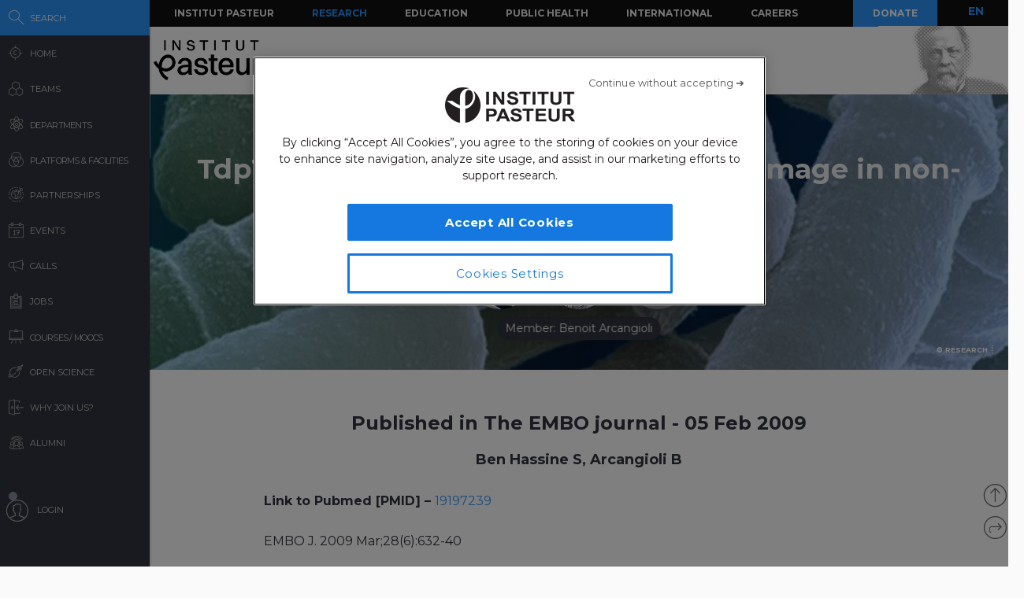

--- FILE ---
content_type: text/html; charset=UTF-8
request_url: https://research.pasteur.fr/en/publication/tdp1-protects-against-oxidative-dna-damage-in-non-dividing-fission-yeast/
body_size: 15605
content:
<!DOCTYPE html>
<!--[if IE 7]>
<html class="ie ie7" lang="en-US">
<![endif]-->
<!--[if IE 8]>
<html class="ie ie8" lang="en-US">
<![endif]-->
<!--[if !(IE 7) | !(IE 8)  ]><!-->
<html lang="en-US">
<!--<![endif]-->
<head>
	<meta charset="UTF-8">
	<meta name="author" content="research.pasteur.fr – Institut Pasteur">
	<meta name="viewport" content="initial-scale=1.0, user-scalable=no, width=device-width">
	<!-- Google Tag Manager -->
	<script>(function(w,d,s,l,i){w[l]=w[l]||[];w[l].push({'gtm.start':
	new Date().getTime(),event:'gtm.js'});var f=d.getElementsByTagName(s)[0],
	j=d.createElement(s),dl=l!='dataLayer'?'&l='+l:'';j.async=true;j.src=
	'https://www.googletagmanager.com/gtm.js?id='+i+dl;f.parentNode.insertBefore(j,f);
	})(window,document,'script','dataLayer','GTM-PTKV7MC');</script>
	<!-- End Google Tag Manager -->
	<script>
	  (function(i,s,o,g,r,a,m){i['GoogleAnalyticsObject']=r;i[r]=i[r]||function(){
	  (i[r].q=i[r].q||[]).push(arguments)},i[r].l=1*new Date();a=s.createElement(o),
	  m=s.getElementsByTagName(o)[0];a.async=1;a.src=g;m.parentNode.insertBefore(a,m)
	  })(window,document,'script','//www.google-analytics.com/analytics.js','ga');
	  ga('create', 'UA-62613008-1', 'auto');
	  ga('send', 'pageview');
	</script>
	<!-- Google tag (gtag.js) -->
	<script async src="https://www.googletagmanager.com/gtag/js?id=G-0KT3NN42GC"></script>
	<script>
  		window.dataLayer = window.dataLayer || [];
  		function gtag(){dataLayer.push(arguments);}
  		gtag('js', new Date());	
  		gtag('config', 'G-0KT3NN42GC');
	</script>
			<title>Tdp1 protects against oxidative DNA damage in non-dividing fission yeast - Research - Institut Pasteur</title>
	<link rel="icon" type="image/png" href="https://research.pasteur.fr/wp-content/themes/biologyx2/images/favicon/favicon-96x96.png" sizes="96x96" />
	<link rel="icon" type="image/svg+xml" href="https://research.pasteur.fr/wp-content/themes/biologyx2/images/favicon/favicon.svg" />
	<link rel="shortcut icon" href="https://research.pasteur.fr/wp-content/themes/biologyx2/images/favicon/favicon.ico" />
	<link rel="apple-touch-icon" sizes="180x180" href="https://research.pasteur.fr/wp-content/themes/biologyx2/images/favicon/apple-touch-icon.png" />
	<meta name="apple-mobile-web-app-title" content="Research" />
	<link rel="manifest" href="https://research.pasteur.fr/wp-content/themes/biologyx2/images/favicon/site.webmanifest" />
		<!--[if lt IE 9]>
	<script src="https://research.pasteur.fr/wp-content/themes/biologyx2/js/html5.js"></script>
	<![endif]-->
	<meta name='robots' content='index, follow, max-image-preview:large, max-snippet:-1, max-video-preview:-1' />

	<!-- This site is optimized with the Yoast SEO plugin v26.7 - https://yoast.com/wordpress/plugins/seo/ -->
	<link rel="canonical" href="https://research.pasteur.fr/en/publication/tdp1-protects-against-oxidative-dna-damage-in-non-dividing-fission-yeast/" />
	<meta property="og:locale" content="en_US" />
	<meta property="og:type" content="article" />
	<meta property="og:title" content="Tdp1 protects against oxidative DNA damage in non-dividing fission yeast - Research" />
	<meta property="og:description" content="In humans, a mutation in the tyrosyl-DNA phosphodiesterase (Tdp1) is responsible for the recessively inherited syndrome spinocerebellar ataxia with axonal neuropathy (SCAN1). Tdp1 is a well-conserved DNA repair enzyme, which processes modified 3&#8242; phospho-DNA [&hellip;]" />
	<meta property="og:url" content="https://research.pasteur.fr/en/publication/tdp1-protects-against-oxidative-dna-damage-in-non-dividing-fission-yeast/" />
	<meta property="og:site_name" content="Research" />
	<meta property="article:modified_time" content="2019-10-03T11:28:21+00:00" />
	<meta property="og:image" content="https://research.pasteur.fr/wp-content/uploads/2015/09/research.pasteur.fr_institutpasteur_34456-1.jpg" />
	<meta property="og:image:width" content="2000" />
	<meta property="og:image:height" content="1333" />
	<meta property="og:image:type" content="image/jpeg" />
	<meta name="twitter:card" content="summary_large_image" />
	<meta name="twitter:label1" content="Est. reading time" />
	<meta name="twitter:data1" content="1 minute" />
	<meta name="twitter:label2" content="Written by" />
	<meta name="twitter:data2" content="Benoit Arcangioli, Serge Gangloff" />
	<script type="application/ld+json" class="yoast-schema-graph">{"@context":"https://schema.org","@graph":[{"@type":"WebPage","@id":"https://research.pasteur.fr/en/publication/tdp1-protects-against-oxidative-dna-damage-in-non-dividing-fission-yeast/","url":"https://research.pasteur.fr/en/publication/tdp1-protects-against-oxidative-dna-damage-in-non-dividing-fission-yeast/","name":"Tdp1 protects against oxidative DNA damage in non-dividing fission yeast - Research","isPartOf":{"@id":"https://research.pasteur.fr/en/#website"},"datePublished":"2009-02-04T23:00:00+00:00","dateModified":"2019-10-03T11:28:21+00:00","breadcrumb":{"@id":"https://research.pasteur.fr/en/publication/tdp1-protects-against-oxidative-dna-damage-in-non-dividing-fission-yeast/#breadcrumb"},"inLanguage":"en-US","potentialAction":[{"@type":"ReadAction","target":[["https://research.pasteur.fr/en/publication/tdp1-protects-against-oxidative-dna-damage-in-non-dividing-fission-yeast/"]]}]},{"@type":"BreadcrumbList","@id":"https://research.pasteur.fr/en/publication/tdp1-protects-against-oxidative-dna-damage-in-non-dividing-fission-yeast/#breadcrumb","itemListElement":[{"@type":"ListItem","position":1,"name":"Home","item":"https://research.pasteur.fr/en/"},{"@type":"ListItem","position":2,"name":"Publications","item":"https://research.pasteur.fr/en/publication/"},{"@type":"ListItem","position":3,"name":"Tdp1 protects against oxidative DNA damage in non-dividing fission yeast"}]},{"@type":"WebSite","@id":"https://research.pasteur.fr/en/#website","url":"https://research.pasteur.fr/en/","name":"Research","description":"Institut Pasteur • Paris • Biology, micro-organisms, diseases, and vaccines","publisher":{"@id":"https://research.pasteur.fr/en/#organization"},"potentialAction":[{"@type":"SearchAction","target":{"@type":"EntryPoint","urlTemplate":"https://research.pasteur.fr/en/?s={search_term_string}"},"query-input":{"@type":"PropertyValueSpecification","valueRequired":true,"valueName":"search_term_string"}}],"inLanguage":"en-US"},{"@type":"Organization","@id":"https://research.pasteur.fr/en/#organization","name":"Institut Pasteur","url":"https://research.pasteur.fr/en/","logo":{"@type":"ImageObject","inLanguage":"en-US","@id":"https://research.pasteur.fr/en/#/schema/logo/image/","url":"https://research.pasteur.fr/wp-content/uploads/2025/01/research_pasteur-logo-solo-new-logo-solo-new.webp","contentUrl":"https://research.pasteur.fr/wp-content/uploads/2025/01/research_pasteur-logo-solo-new-logo-solo-new.webp","width":180,"height":173,"caption":"Institut Pasteur"},"image":{"@id":"https://research.pasteur.fr/en/#/schema/logo/image/"}}]}</script>
	<!-- / Yoast SEO plugin. -->


<link rel="alternate" type="application/rss+xml" title="Research &raquo; Feed" href="https://research.pasteur.fr/en/feed/" />
<link rel="alternate" type="application/rss+xml" title="Research &raquo; Comments Feed" href="https://research.pasteur.fr/en/comments/feed/" />
<link rel="alternate" title="oEmbed (JSON)" type="application/json+oembed" href="https://research.pasteur.fr/en/wp-json/oembed/1.0/embed?url=https%3A%2F%2Fresearch.pasteur.fr%2Fen%2Fpublication%2Ftdp1-protects-against-oxidative-dna-damage-in-non-dividing-fission-yeast%2F" />
<link rel="alternate" title="oEmbed (XML)" type="text/xml+oembed" href="https://research.pasteur.fr/en/wp-json/oembed/1.0/embed?url=https%3A%2F%2Fresearch.pasteur.fr%2Fen%2Fpublication%2Ftdp1-protects-against-oxidative-dna-damage-in-non-dividing-fission-yeast%2F&#038;format=xml" />
<style id='wp-img-auto-sizes-contain-inline-css' type='text/css'>
img:is([sizes=auto i],[sizes^="auto," i]){contain-intrinsic-size:3000px 1500px}
/*# sourceURL=wp-img-auto-sizes-contain-inline-css */
</style>
<style id='wp-block-library-inline-css' type='text/css'>
:root{
  --wp-block-synced-color:#7a00df;
  --wp-block-synced-color--rgb:122, 0, 223;
  --wp-bound-block-color:var(--wp-block-synced-color);
  --wp-editor-canvas-background:#ddd;
  --wp-admin-theme-color:#007cba;
  --wp-admin-theme-color--rgb:0, 124, 186;
  --wp-admin-theme-color-darker-10:#006ba1;
  --wp-admin-theme-color-darker-10--rgb:0, 107, 160.5;
  --wp-admin-theme-color-darker-20:#005a87;
  --wp-admin-theme-color-darker-20--rgb:0, 90, 135;
  --wp-admin-border-width-focus:2px;
}
@media (min-resolution:192dpi){
  :root{
    --wp-admin-border-width-focus:1.5px;
  }
}
.wp-element-button{
  cursor:pointer;
}

:root .has-very-light-gray-background-color{
  background-color:#eee;
}
:root .has-very-dark-gray-background-color{
  background-color:#313131;
}
:root .has-very-light-gray-color{
  color:#eee;
}
:root .has-very-dark-gray-color{
  color:#313131;
}
:root .has-vivid-green-cyan-to-vivid-cyan-blue-gradient-background{
  background:linear-gradient(135deg, #00d084, #0693e3);
}
:root .has-purple-crush-gradient-background{
  background:linear-gradient(135deg, #34e2e4, #4721fb 50%, #ab1dfe);
}
:root .has-hazy-dawn-gradient-background{
  background:linear-gradient(135deg, #faaca8, #dad0ec);
}
:root .has-subdued-olive-gradient-background{
  background:linear-gradient(135deg, #fafae1, #67a671);
}
:root .has-atomic-cream-gradient-background{
  background:linear-gradient(135deg, #fdd79a, #004a59);
}
:root .has-nightshade-gradient-background{
  background:linear-gradient(135deg, #330968, #31cdcf);
}
:root .has-midnight-gradient-background{
  background:linear-gradient(135deg, #020381, #2874fc);
}
:root{
  --wp--preset--font-size--normal:16px;
  --wp--preset--font-size--huge:42px;
}

.has-regular-font-size{
  font-size:1em;
}

.has-larger-font-size{
  font-size:2.625em;
}

.has-normal-font-size{
  font-size:var(--wp--preset--font-size--normal);
}

.has-huge-font-size{
  font-size:var(--wp--preset--font-size--huge);
}

.has-text-align-center{
  text-align:center;
}

.has-text-align-left{
  text-align:left;
}

.has-text-align-right{
  text-align:right;
}

.has-fit-text{
  white-space:nowrap !important;
}

#end-resizable-editor-section{
  display:none;
}

.aligncenter{
  clear:both;
}

.items-justified-left{
  justify-content:flex-start;
}

.items-justified-center{
  justify-content:center;
}

.items-justified-right{
  justify-content:flex-end;
}

.items-justified-space-between{
  justify-content:space-between;
}

.screen-reader-text{
  border:0;
  clip-path:inset(50%);
  height:1px;
  margin:-1px;
  overflow:hidden;
  padding:0;
  position:absolute;
  width:1px;
  word-wrap:normal !important;
}

.screen-reader-text:focus{
  background-color:#ddd;
  clip-path:none;
  color:#444;
  display:block;
  font-size:1em;
  height:auto;
  left:5px;
  line-height:normal;
  padding:15px 23px 14px;
  text-decoration:none;
  top:5px;
  width:auto;
  z-index:100000;
}
html :where(.has-border-color){
  border-style:solid;
}

html :where([style*=border-top-color]){
  border-top-style:solid;
}

html :where([style*=border-right-color]){
  border-right-style:solid;
}

html :where([style*=border-bottom-color]){
  border-bottom-style:solid;
}

html :where([style*=border-left-color]){
  border-left-style:solid;
}

html :where([style*=border-width]){
  border-style:solid;
}

html :where([style*=border-top-width]){
  border-top-style:solid;
}

html :where([style*=border-right-width]){
  border-right-style:solid;
}

html :where([style*=border-bottom-width]){
  border-bottom-style:solid;
}

html :where([style*=border-left-width]){
  border-left-style:solid;
}
html :where(img[class*=wp-image-]){
  height:auto;
  max-width:100%;
}
:where(figure){
  margin:0 0 1em;
}

html :where(.is-position-sticky){
  --wp-admin--admin-bar--position-offset:var(--wp-admin--admin-bar--height, 0px);
}

@media screen and (max-width:600px){
  html :where(.is-position-sticky){
    --wp-admin--admin-bar--position-offset:0px;
  }
}

/*# sourceURL=wp-block-library-inline-css */
</style><style id='global-styles-inline-css' type='text/css'>
:root{--wp--preset--aspect-ratio--square: 1;--wp--preset--aspect-ratio--4-3: 4/3;--wp--preset--aspect-ratio--3-4: 3/4;--wp--preset--aspect-ratio--3-2: 3/2;--wp--preset--aspect-ratio--2-3: 2/3;--wp--preset--aspect-ratio--16-9: 16/9;--wp--preset--aspect-ratio--9-16: 9/16;--wp--preset--color--black: #000000;--wp--preset--color--cyan-bluish-gray: #abb8c3;--wp--preset--color--white: #ffffff;--wp--preset--color--pale-pink: #f78da7;--wp--preset--color--vivid-red: #cf2e2e;--wp--preset--color--luminous-vivid-orange: #ff6900;--wp--preset--color--luminous-vivid-amber: #fcb900;--wp--preset--color--light-green-cyan: #7bdcb5;--wp--preset--color--vivid-green-cyan: #00d084;--wp--preset--color--pale-cyan-blue: #8ed1fc;--wp--preset--color--vivid-cyan-blue: #0693e3;--wp--preset--color--vivid-purple: #9b51e0;--wp--preset--gradient--vivid-cyan-blue-to-vivid-purple: linear-gradient(135deg,rgb(6,147,227) 0%,rgb(155,81,224) 100%);--wp--preset--gradient--light-green-cyan-to-vivid-green-cyan: linear-gradient(135deg,rgb(122,220,180) 0%,rgb(0,208,130) 100%);--wp--preset--gradient--luminous-vivid-amber-to-luminous-vivid-orange: linear-gradient(135deg,rgb(252,185,0) 0%,rgb(255,105,0) 100%);--wp--preset--gradient--luminous-vivid-orange-to-vivid-red: linear-gradient(135deg,rgb(255,105,0) 0%,rgb(207,46,46) 100%);--wp--preset--gradient--very-light-gray-to-cyan-bluish-gray: linear-gradient(135deg,rgb(238,238,238) 0%,rgb(169,184,195) 100%);--wp--preset--gradient--cool-to-warm-spectrum: linear-gradient(135deg,rgb(74,234,220) 0%,rgb(151,120,209) 20%,rgb(207,42,186) 40%,rgb(238,44,130) 60%,rgb(251,105,98) 80%,rgb(254,248,76) 100%);--wp--preset--gradient--blush-light-purple: linear-gradient(135deg,rgb(255,206,236) 0%,rgb(152,150,240) 100%);--wp--preset--gradient--blush-bordeaux: linear-gradient(135deg,rgb(254,205,165) 0%,rgb(254,45,45) 50%,rgb(107,0,62) 100%);--wp--preset--gradient--luminous-dusk: linear-gradient(135deg,rgb(255,203,112) 0%,rgb(199,81,192) 50%,rgb(65,88,208) 100%);--wp--preset--gradient--pale-ocean: linear-gradient(135deg,rgb(255,245,203) 0%,rgb(182,227,212) 50%,rgb(51,167,181) 100%);--wp--preset--gradient--electric-grass: linear-gradient(135deg,rgb(202,248,128) 0%,rgb(113,206,126) 100%);--wp--preset--gradient--midnight: linear-gradient(135deg,rgb(2,3,129) 0%,rgb(40,116,252) 100%);--wp--preset--font-size--small: 13px;--wp--preset--font-size--medium: 20px;--wp--preset--font-size--large: 36px;--wp--preset--font-size--x-large: 42px;--wp--preset--spacing--20: 0.44rem;--wp--preset--spacing--30: 0.67rem;--wp--preset--spacing--40: 1rem;--wp--preset--spacing--50: 1.5rem;--wp--preset--spacing--60: 2.25rem;--wp--preset--spacing--70: 3.38rem;--wp--preset--spacing--80: 5.06rem;--wp--preset--shadow--natural: 6px 6px 9px rgba(0, 0, 0, 0.2);--wp--preset--shadow--deep: 12px 12px 50px rgba(0, 0, 0, 0.4);--wp--preset--shadow--sharp: 6px 6px 0px rgba(0, 0, 0, 0.2);--wp--preset--shadow--outlined: 6px 6px 0px -3px rgb(255, 255, 255), 6px 6px rgb(0, 0, 0);--wp--preset--shadow--crisp: 6px 6px 0px rgb(0, 0, 0);}:where(.is-layout-flex){gap: 0.5em;}:where(.is-layout-grid){gap: 0.5em;}body .is-layout-flex{display: flex;}.is-layout-flex{flex-wrap: wrap;align-items: center;}.is-layout-flex > :is(*, div){margin: 0;}body .is-layout-grid{display: grid;}.is-layout-grid > :is(*, div){margin: 0;}:where(.wp-block-columns.is-layout-flex){gap: 2em;}:where(.wp-block-columns.is-layout-grid){gap: 2em;}:where(.wp-block-post-template.is-layout-flex){gap: 1.25em;}:where(.wp-block-post-template.is-layout-grid){gap: 1.25em;}.has-black-color{color: var(--wp--preset--color--black) !important;}.has-cyan-bluish-gray-color{color: var(--wp--preset--color--cyan-bluish-gray) !important;}.has-white-color{color: var(--wp--preset--color--white) !important;}.has-pale-pink-color{color: var(--wp--preset--color--pale-pink) !important;}.has-vivid-red-color{color: var(--wp--preset--color--vivid-red) !important;}.has-luminous-vivid-orange-color{color: var(--wp--preset--color--luminous-vivid-orange) !important;}.has-luminous-vivid-amber-color{color: var(--wp--preset--color--luminous-vivid-amber) !important;}.has-light-green-cyan-color{color: var(--wp--preset--color--light-green-cyan) !important;}.has-vivid-green-cyan-color{color: var(--wp--preset--color--vivid-green-cyan) !important;}.has-pale-cyan-blue-color{color: var(--wp--preset--color--pale-cyan-blue) !important;}.has-vivid-cyan-blue-color{color: var(--wp--preset--color--vivid-cyan-blue) !important;}.has-vivid-purple-color{color: var(--wp--preset--color--vivid-purple) !important;}.has-black-background-color{background-color: var(--wp--preset--color--black) !important;}.has-cyan-bluish-gray-background-color{background-color: var(--wp--preset--color--cyan-bluish-gray) !important;}.has-white-background-color{background-color: var(--wp--preset--color--white) !important;}.has-pale-pink-background-color{background-color: var(--wp--preset--color--pale-pink) !important;}.has-vivid-red-background-color{background-color: var(--wp--preset--color--vivid-red) !important;}.has-luminous-vivid-orange-background-color{background-color: var(--wp--preset--color--luminous-vivid-orange) !important;}.has-luminous-vivid-amber-background-color{background-color: var(--wp--preset--color--luminous-vivid-amber) !important;}.has-light-green-cyan-background-color{background-color: var(--wp--preset--color--light-green-cyan) !important;}.has-vivid-green-cyan-background-color{background-color: var(--wp--preset--color--vivid-green-cyan) !important;}.has-pale-cyan-blue-background-color{background-color: var(--wp--preset--color--pale-cyan-blue) !important;}.has-vivid-cyan-blue-background-color{background-color: var(--wp--preset--color--vivid-cyan-blue) !important;}.has-vivid-purple-background-color{background-color: var(--wp--preset--color--vivid-purple) !important;}.has-black-border-color{border-color: var(--wp--preset--color--black) !important;}.has-cyan-bluish-gray-border-color{border-color: var(--wp--preset--color--cyan-bluish-gray) !important;}.has-white-border-color{border-color: var(--wp--preset--color--white) !important;}.has-pale-pink-border-color{border-color: var(--wp--preset--color--pale-pink) !important;}.has-vivid-red-border-color{border-color: var(--wp--preset--color--vivid-red) !important;}.has-luminous-vivid-orange-border-color{border-color: var(--wp--preset--color--luminous-vivid-orange) !important;}.has-luminous-vivid-amber-border-color{border-color: var(--wp--preset--color--luminous-vivid-amber) !important;}.has-light-green-cyan-border-color{border-color: var(--wp--preset--color--light-green-cyan) !important;}.has-vivid-green-cyan-border-color{border-color: var(--wp--preset--color--vivid-green-cyan) !important;}.has-pale-cyan-blue-border-color{border-color: var(--wp--preset--color--pale-cyan-blue) !important;}.has-vivid-cyan-blue-border-color{border-color: var(--wp--preset--color--vivid-cyan-blue) !important;}.has-vivid-purple-border-color{border-color: var(--wp--preset--color--vivid-purple) !important;}.has-vivid-cyan-blue-to-vivid-purple-gradient-background{background: var(--wp--preset--gradient--vivid-cyan-blue-to-vivid-purple) !important;}.has-light-green-cyan-to-vivid-green-cyan-gradient-background{background: var(--wp--preset--gradient--light-green-cyan-to-vivid-green-cyan) !important;}.has-luminous-vivid-amber-to-luminous-vivid-orange-gradient-background{background: var(--wp--preset--gradient--luminous-vivid-amber-to-luminous-vivid-orange) !important;}.has-luminous-vivid-orange-to-vivid-red-gradient-background{background: var(--wp--preset--gradient--luminous-vivid-orange-to-vivid-red) !important;}.has-very-light-gray-to-cyan-bluish-gray-gradient-background{background: var(--wp--preset--gradient--very-light-gray-to-cyan-bluish-gray) !important;}.has-cool-to-warm-spectrum-gradient-background{background: var(--wp--preset--gradient--cool-to-warm-spectrum) !important;}.has-blush-light-purple-gradient-background{background: var(--wp--preset--gradient--blush-light-purple) !important;}.has-blush-bordeaux-gradient-background{background: var(--wp--preset--gradient--blush-bordeaux) !important;}.has-luminous-dusk-gradient-background{background: var(--wp--preset--gradient--luminous-dusk) !important;}.has-pale-ocean-gradient-background{background: var(--wp--preset--gradient--pale-ocean) !important;}.has-electric-grass-gradient-background{background: var(--wp--preset--gradient--electric-grass) !important;}.has-midnight-gradient-background{background: var(--wp--preset--gradient--midnight) !important;}.has-small-font-size{font-size: var(--wp--preset--font-size--small) !important;}.has-medium-font-size{font-size: var(--wp--preset--font-size--medium) !important;}.has-large-font-size{font-size: var(--wp--preset--font-size--large) !important;}.has-x-large-font-size{font-size: var(--wp--preset--font-size--x-large) !important;}
/*# sourceURL=global-styles-inline-css */
</style>
<style id='core-block-supports-inline-css' type='text/css'>
/**
 * Core styles: block-supports
 */

/*# sourceURL=core-block-supports-inline-css */
</style>

<style id='classic-theme-styles-inline-css' type='text/css'>
/**
 * These rules are needed for backwards compatibility.
 * They should match the button element rules in the base theme.json file.
 */
.wp-block-button__link {
	color: #ffffff;
	background-color: #32373c;
	border-radius: 9999px; /* 100% causes an oval, but any explicit but really high value retains the pill shape. */

	/* This needs a low specificity so it won't override the rules from the button element if defined in theme.json. */
	box-shadow: none;
	text-decoration: none;

	/* The extra 2px are added to size solids the same as the outline versions.*/
	padding: calc(0.667em + 2px) calc(1.333em + 2px);

	font-size: 1.125em;
}

.wp-block-file__button {
	background: #32373c;
	color: #ffffff;
	text-decoration: none;
}

/*# sourceURL=/wp-includes/css/classic-themes.css */
</style>
<link rel='stylesheet' id='biologyx-style-css' href='https://research.pasteur.fr/wp-content/themes/biologyx2/style.css' type='text/css' media='all' />
<script type="text/javascript" src="https://research.pasteur.fr/wp-content/plugins/ewww-image-optimizer/includes/check-webp.js" id="ewww-webp-check-script-js" async="async" data-wp-strategy="async"></script>
<script type="text/javascript" src="https://research.pasteur.fr/wp-content/themes/biologyx2/js/js.cookie.js" id="js-cookie-js"></script>
<script type="text/javascript" src="https://research.pasteur.fr/wp-includes/js/jquery/jquery.js" id="jquery-core-js"></script>
<script type="text/javascript" src="https://research.pasteur.fr/wp-includes/js/jquery/jquery-migrate.js" id="jquery-migrate-js"></script>
<script type="text/javascript" src="https://research.pasteur.fr/wp-content/themes/biologyx2/js/atc.min.js" id="addtocalendar-js"></script>
<script type="text/javascript" src="https://research.pasteur.fr/wp-content/themes/biologyx2/js/scripts.js" id="my-script-js"></script>
<link rel="https://api.w.org/" href="https://research.pasteur.fr/en/wp-json/" /><link rel="alternate" title="JSON" type="application/json" href="https://research.pasteur.fr/en/wp-json/wp/v2/publication/16286" /><link rel="EditURI" type="application/rsd+xml" title="RSD" href="https://research.pasteur.fr/xmlrpc.php?rsd" />
<meta name="generator" content="WordPress 6.9" />
<link rel='shortlink' href='https://research.pasteur.fr/en/b/4XS' />
<link hreflang="en" href="https://research.pasteur.fr/en/publication/tdp1-protects-against-oxidative-dna-damage-in-non-dividing-fission-yeast/" rel="alternate" />
<link hreflang="fr" href="https://research.pasteur.fr/fr/publication/tdp1-protects-against-oxidative-dna-damage-in-non-dividing-fission-yeast/" rel="alternate" />
<link hreflang="x-default" href="https://research.pasteur.fr/en/publication/tdp1-protects-against-oxidative-dna-damage-in-non-dividing-fission-yeast/" rel="alternate" />
<meta name="generator" content="qTranslate-XT 3.15.4" />
<style>.wp-block-gallery.is-cropped .blocks-gallery-item picture{height:100%;width:100%;}</style>	<link href="https://fonts.googleapis.com/css?family=Montserrat:400,700&display=swap" rel="stylesheet">	
		<script type="text/javascript">		
		var curLang = 'en';
		//var uid = '0';

		var gmarkers = [];
		var myMarkers = new Array();

		function setMarkers(map, markers) {
	        for (var i = 0; i < markers.length; i++) {
		        var sites = markers[i];

				if (sites[7] == 'Network'){
					var myIcon = new google.maps.MarkerImage('https://research.pasteur.fr/wp-content/themes/biologyx2/images/gmaps/marker-blue.png', null, null, null, new google.maps.Size(17,17));
					var image = {
					    url: 'https://research.pasteur.fr/wp-content/themes/biologyx2/images/gmaps/marker-blue.png',
					    // This marker is 20 pixels wide by 32 pixels high.
					    size: new google.maps.Size(17, 17),
					    scaledSize: new google.maps.Size(17, 17),
					    // The origin for this image is (0, 0).
					    origin: new google.maps.Point(0, 0),
					    // The anchor for this image is the base of the flagpole at (0, 32).
					    anchor: new google.maps.Point(8, 8)
					  };
				}else{
					var myIcon = new google.maps.MarkerImage('https://research.pasteur.fr/wp-content/themes/biologyx2/images/gmaps/marker-red.png', null, null, null, new google.maps.Size(17,17));
				}

				var latiRand = sites[1] ;
				var longRand = sites[2] ;

	            var siteLatLng = new google.maps.LatLng( latiRand , longRand );

	            marker = new google.maps.Marker({
	                position: siteLatLng,
	                map: map,
	                title: sites[0],
	                icon: image,
	                animation : google.maps.Animation.DROP,
	                html: '<div class="map-content" ><div class="map-img"><a class="loadnet" href="'+sites[6]+'"><img src="'+sites[4]+'"></a></div><div class="map-title"><h3 class="small-margin"><a class="loadnet" href="'+sites[6]+'">'+sites[3]+'</a></h3>'+sites[8]+'</div></br>'+sites[5]+'</br></div>'
	            });

	            google.maps.event.addListener(marker, "mouseover", function () {

	                infowindow.setContent(this.html);
	                infowindow.open(map, this);

	            });
				gmarkers.push(marker);
	        }
	    }
	</script>
	<script async defer src="https://maps.googleapis.com/maps/api/js?key=AIzaSyDbNdyWxJ3JtAN60Y6dg9OGiIqEEigUgbQ"></script>
</head>

<body class="wp-singular publication-template-default single single-publication postid-16286 wp-theme-biologyx2 0 external scroll-bared open 18.217.23.236">
	<!-- Google Tag Manager (noscript) -->
	<noscript><iframe src="https://www.googletagmanager.com/ns.html?id=GTM-PTKV7MC"
	height="0" width="0" style="display:none;visibility:hidden"></iframe></noscript>
	<!-- End Google Tag Manager (noscript) -->
	
	<div id="page" class="hfeed site ajax">


		<div id="mobile-menu">
			<div class="container">
				<div class="bar1 bars"></div>
				<div class="bar2 bars"></div>
				<div class="bar3 bars"></div>
			</div>
		</div>




		<div id="lbar" role="menu" class="open">

			<div id="togglebar">
				<div class="ham-btn center-all">
					<div class="bar1 bars"></div>
					<div class="bar2 bars"></div>
					<div class="bar3 bars"></div>
				</div>
			</div>

			<div class="relwrap">

				<nav id="main-nav" role="navigation" class="scroll-bared">
					<ul id="first-menu">

						<li class="blue">
							<div id="search-button" data-icon="-" class="ibutton icon">
								<div class="aname">Search</div>
							</div>
						</li>
						<li>
							<a href="https://research.pasteur.fr/en" data-icon="&#xe015;" class="ibutton icon">
								<div class="aname">Home</div>
							</a>
						</li>

						<li>
							<a href="https://research.pasteur.fr/en/teams-heads" data-icon="z" class="ibutton icon">
								<div class="aname">Teams</div>
							</a>
						</li>

						<li>
							<a href="https://research.pasteur.fr/en/departments" data-icon="2" class="ibutton icon">
								<div class="aname big">Departments</div>
							</a>
						</li>

						<li>
							<a href="https://research.pasteur.fr/en/centers"  data-icon="Z" class="ibutton icon">
								<div class="aname big">Platforms & Facilities</div>
							</a>
						</li>
						
						<li>
							<a href="https://research.pasteur.fr/en/partnerships" data-icon="q" class="ibutton icon">
								<div class="aname">Partnerships</div>
							</a>
						</li>

						<li>
							<a href="https://research.pasteur.fr/en/events" data-icon="l" class="ibutton icon">
								<div class="aname">Events</div>
							</a>
						</li>
						
						
					
						
												
						 
						
						<li>
							<a href="https://research.pasteur.fr/en/calls" data-icon="R" class="ibutton icon">
								<div class="aname">Calls</div>
							</a>
						</li>
						<li>
							<a href="https://research.pasteur.fr/en/jobs" data-icon="&#xe008;" class="ibutton icon">
								<div class="aname">Jobs</div>
							</a>
						</li>
						<li>
							<a href="https://research.pasteur.fr/en/courses" data-icon="&#xe01b;" class="ibutton icon">
								<div class="aname big">Courses / MOOCs</div>
							</a>
						</li>
						
						<li>
							<a href="https://research.pasteur.fr/en/open-science" data-icon="&#xe04b;" class="ibutton icon">
								<div class="aname">Open Science</div>
							</a>
						</li>						
						
						<li>
							<a href="https://research.pasteur.fr/en/welcome" data-icon="&#xe000;" class="ibutton icon">
								<div class="aname">Why join us?</div>
							</a>
						</li>
						<li>
							<a href="https://research.pasteur.fr/en/alumni" data-icon="w" class="ibutton icon">
								<div class="aname">Alumni</div>
							</a>
						</li>
													<li class="login">
								<a id="login-btn" href="https://research.pasteur.fr/en/connect" data-icon="a" class="ibutton icon no-ajax">
									<div class="aname">Login</div>
								</a>
							</li>
												<div id="lang-btn-mobile">
							
<ul class="language-chooser language-chooser-text qtranxs_language_chooser" id="qtranslate-chooser">
<li class="lang-en active"><a href="https://research.pasteur.fr/en/publication/tdp1-protects-against-oxidative-dna-damage-in-non-dividing-fission-yeast/" title="EN (en)" class="qtranxs_text qtranxs_text_en"><span>EN</span></a></li>
<li class="lang-fr"><a href="https://research.pasteur.fr/fr/publication/tdp1-protects-against-oxidative-dna-damage-in-non-dividing-fission-yeast/" title="FR (fr)" class="qtranxs_text qtranxs_text_fr"><span>FR</span></a></li>
</ul><div class="qtranxs_widget_end"></div>
						</div>
					</ul>

				</nav>

			</div>
		</div>


		<div id="pasteur-n" class="site-header">
			
			<div id="navbar" class="navbar">
				<nav id="site-navigation" class="navigation main-navigation">
					<h3 class="menu-toggle">Menu</h3>
					<a class="screen-reader-text skip-link" href="#content" title="Skip to content">Skip to content</a>
					<div class="menu-global-menu-container"><ul id="menu-global-menu" class="nav-menu"><li id="menu-item-3778" class="menu-item menu-item-type-custom menu-item-object-custom menu-item-3778"><a href="https://www.pasteur.fr/en">Institut Pasteur</a></li>
<li id="menu-item-3782" class="active menu-item menu-item-type-post_type menu-item-object-page menu-item-home menu-item-3782"><a href="https://research.pasteur.fr/en/">Research</a></li>
<li id="menu-item-47719" class="menu-item menu-item-type-custom menu-item-object-custom menu-item-47719"><a href="https://www.pasteur.fr/en/education">Education</a></li>
<li id="menu-item-47718" class="menu-item menu-item-type-custom menu-item-object-custom menu-item-47718"><a href="https://www.pasteur.fr/en/public-health">Public Health</a></li>
<li id="menu-item-47717" class="menu-item menu-item-type-custom menu-item-object-custom menu-item-47717"><a href="https://www.pasteur.fr/en/international">International</a></li>
<li id="menu-item-47720" class="menu-item menu-item-type-custom menu-item-object-custom menu-item-47720"><a href="https://www.pasteur.fr/en/careers">Careers</a></li>
</ul></div>					
					<a id="donate" href="https://don.pasteur.fr" target="_blank">Donate</a>
				</nav><!-- #site-navigation -->
			</div><!-- #navbar -->
			
			
			<div class="sub-menu-wrap">
				<a href="http://www.pasteur.fr/en">
					<div id="iplogo"></div>
				</a>
				
	
								
				
				<div id="head-pasteur"></div>
				<div class="clear"></div>
			</div>

			
		</div><!-- #pasteur-n -->

		<div id="loading-layer">
			<div id="anim-loading-layer">
				<div class="svgloader" title="0">
				  <svg version="1.1" id="Layer_1" xmlns="http://www.w3.org/2000/svg" xmlns:xlink="http://www.w3.org/1999/xlink" x="0px" y="0px"
				     width="24px" height="30px" viewBox="0 0 24 30" style="enable-background:new 0 0 50 50;" xml:space="preserve">
				    <rect x="0" y="13" width="4" height="5" fill="#333">
				      <animate attributeName="height" attributeType="XML"
				        values="5;21;5"
				        begin="0s" dur="1s" repeatCount="indefinite" />
				      <animate attributeName="y" attributeType="XML"
				        values="13; 5; 13"
				        begin="0s" dur="1s" repeatCount="indefinite" />
				    </rect>
				    <rect x="10" y="13" width="4" height="5" fill="#333">
				      <animate attributeName="height" attributeType="XML"
				        values="5;21;5"
				        begin="0.15s" dur="1s" repeatCount="indefinite" />
				      <animate attributeName="y" attributeType="XML"
				        values="13; 5; 13"
				        begin="0.15s" dur="1s" repeatCount="indefinite" />
				    </rect>
				    <rect x="20" y="13" width="4" height="5" fill="#333">
				      <animate attributeName="height" attributeType="XML"
				        values="5;21;5"
				        begin="0.3s" dur="1s" repeatCount="indefinite" />
				      <animate attributeName="y" attributeType="XML"
				        values="13; 5; 13"
				        begin="0.3s" dur="1s" repeatCount="indefinite" />
				    </rect>
				  </svg>
				</div>
			</div>
		</div>

		<div id="search-wrap" class="scroll-bared ">

			<div id="seach-wrap-close" data-icon="&#xe01e;" class="btn close hover-label" data-txt="Close"></div>

			<div class="ui-wrap">

				<div id="search-header">

				<div id="anim-searching-layer">
					<div class="svgloader" title="0">
					  <svg version="1.1" id="Layer_1" xmlns="http://www.w3.org/2000/svg" xmlns:xlink="http://www.w3.org/1999/xlink" x="0px" y="0px"
					     width="24px" height="30px" viewBox="0 0 24 30" style="enable-background:new 0 0 50 50;" xml:space="preserve">
					    <rect x="0" y="13" width="4" height="5" fill="#333">
					      <animate attributeName="height" attributeType="XML"
					        values="5;21;5"
					        begin="0s" dur="1s" repeatCount="indefinite" />
					      <animate attributeName="y" attributeType="XML"
					        values="13; 5; 13"
					        begin="0s" dur="1s" repeatCount="indefinite" />
					    </rect>
					    <rect x="10" y="13" width="4" height="5" fill="#333">
					      <animate attributeName="height" attributeType="XML"
					        values="5;21;5"
					        begin="0.15s" dur="1s" repeatCount="indefinite" />
					      <animate attributeName="y" attributeType="XML"
					        values="13; 5; 13"
					        begin="0.15s" dur="1s" repeatCount="indefinite" />
					    </rect>
					    <rect x="20" y="13" width="4" height="5" fill="#333">
					      <animate attributeName="height" attributeType="XML"
					        values="5;21;5"
					        begin="0.3s" dur="1s" repeatCount="indefinite" />
					      <animate attributeName="y" attributeType="XML"
					        values="13; 5; 13"
					        begin="0.3s" dur="1s" repeatCount="indefinite" />
					    </rect>
					  </svg>
					</div>
				</div>

				
				<div id="search-form-part" class="active">

											<div id="slabel">Search anything and hit enter</div>
					
					<form method="get" class="menu-search-form" action="https://research.pasteur.fr/en/">
						<input class="main-search" type="text" name="s" id="s" onkeypress="return event.keyCode != 13;" onfocus="if(this.value == 'Search') { this.value = ''; }" onfocusout="if(this.value == '') { this.value = 'Search'; }" value="Search"/>
					</form>


					<div id="search-adv">

					<div id="flabel" class="icon-tags"></div>
						<ul>
							<li class="s-tag" data-url="https://research.pasteur.fr/en/teams-heads" data-pt="team+nrc+whocc">Teams</li>
							<li class="s-tag" data-url="https://research.pasteur.fr/en/member" data-pt="member">Members</li>
							<li class="s-tag" data-url="https://research.pasteur.fr/en/projects" data-pt="project+riip_project">Projects</li>
							<li class="s-tag" data-url="https://research.pasteur.fr/en/events" data-pt="event">Events</li>
							<li class="s-tag" data-url="https://research.pasteur.fr/en/calls" data-pt="call">Calls</li>
							<li class="s-tag" data-url="https://research.pasteur.fr/en/jobs" data-pt="job">Jobs</li>
							<li class="s-tag" data-url="https://research.pasteur.fr/en/publication" data-pt="publication">publications</li>
							<li class="s-tag" data-url="https://research.pasteur.fr/en/tools-software" data-pt="software">Software</li>
							<li class="s-tag" data-url="https://research.pasteur.fr/en/tools-software" data-pt="tool">Tools</li>
							<li class="s-tag" data-url="https://research.pasteur.fr/en/ip-network" data-pt="riip_member+riip_project+network">Network</li>
							<li class="s-tag" data-url="https://research.pasteur.fr/en/equipment" data-pt="equipment">Equipment</li>
						</ul>

					</div>
				</div>

								
				<div class="search-help">

					<h3>A little guide for advanced search:</h3>
					<ul>
						<li>
							<strong>Tip 1.</strong> You can use quotes <strong>""</strong> to search for an exact expression.<br>
							Example: <strong>"cell division"</strong>
						</li>
						<li>
							<strong>Tip 2.</strong> You can use <strong>+</strong> symbol to restrict results containing all words.<br>
							Example: <strong>+cell +stem</strong>
						</li>
						<li>
							<strong>Tip 3.</strong> You can use <strong>+ and -</strong> symbols to force inclusion or exclusion of specific words.<br>
							Example: <strong>+cell -stem</strong>
						</li>						
					</ul>
				</div>				

				<div id="search-advanced" class="clear ui">

					<div class="search-section">
						<div id="adv-search-description">e.g. searching for members in projects tagged cancer</div>
					</div>

					<div id="adv-ui-container" class="clear">

						<div class="double-switch centered">
							<div class="label left">Search for</div>
							<div class="box"><div class="bullet"></div></div>
							<div class="label right">Count</div>
						</div>

						<div id="adv-relation-bar"></div>

						<div id="adv-relation">
							<div class="compact-switch">
								<div class="item active">IN</div>
								<div class="item">OUT</div>
							</div>
						</div>

						<div id="adv-left-side" class="side">

							<div class="side-label">Content 1</div>

							<ul class="filter single">
								<label>Content Type</label>
								<li class="post_type active" data-pt="member">member</li>
								<li class="post_type" data-pt="team">team</li>
								<li class="post_type" data-pt="department">department</li>
								<li class="post_type" data-pt="center">center</li>
								<li class="post_type" data-pt="program_project">program_project</li>
								<li class="post_type" data-pt="nrc">nrc</li>
								<li class="post_type" data-pt="whocc">whocc</li>
								<li class="post_type" data-pt="project">project</li>
								<li class="post_type" data-pt="software">software</li>
								<li class="post_type" data-pt="tool">tool</li>
								<li class="post_type" data-pt="patent">patent</li>
							</ul>

							<ul class="filter taxo taxonomy-picker-load">
								<label>Keywords</label>
							</ul>

							<ul class="depend filter member job riip_member call position multiple"><label>Positions</label><li class="position" data-id="4223">Administrative Staff</li><li class="position" data-id="6201">Assistant Professor</li><li class="position" data-id="6202">Associate Professor</li><li class="position" data-id="4729">Clinical Research Assistant</li><li class="position" data-id="8651">Clinical Research Nurse</li><li class="position" data-id="7825">Clinician Researcher</li><li class="position" data-id="7473">Department Manager</li><li class="position" data-id="8704">Dual-education Student</li><li class="position" data-id="6203">Full Professor</li><li class="position" data-id="7775">Honorary Professor</li><li class="position" data-id="5173">Lab assistant</li><li class="position" data-id="5389">Master Student</li><li class="position" data-id="9179">MD-PhD Student</li><li class="position" data-id="8638">Medical Staff</li><li class="position" data-id="5493">Non-permanent Researcher</li><li class="position" data-id="8637">Nursing Staff</li><li class="position" data-id="4719">Permanent Researcher</li><li class="position" data-id="5899">Pharmacist</li><li class="position" data-id="56">PhD Student</li><li class="position" data-id="5762">Physician</li><li class="position" data-id="55">Post-doc</li><li class="position" data-id="8067">Prize</li><li class="position" data-id="4697">Project Manager</li><li class="position" data-id="6200">Research Associate</li><li class="position" data-id="685">Research Engineer</li><li class="position" data-id="5145">Retired scientist</li><li class="position" data-id="302">Technician</li><li class="position" data-id="57">Undergraduate Student</li><li class="position" data-id="5900">Veterinary</li><li class="position" data-id="5255">Visiting Scientist</li></ul><ul class="depend filter member job riip_member call appointment multiple"><label>Appointments</label><li class="appointment" data-id="4726">Deputy Director of Center</li><li class="appointment" data-id="4722">Deputy Director of Department</li><li class="appointment" data-id="4724">Deputy Director of National Reference Center</li><li class="appointment" data-id="6418">Deputy Head of Facility</li><li class="appointment" data-id="4725">Director of Center</li><li class="appointment" data-id="4721">Director of Department</li><li class="appointment" data-id="5351">Director of Institute</li><li class="appointment" data-id="4723">Director of National Reference Center</li><li class="appointment" data-id="4731">Group Leader</li><li class="appointment" data-id="4728">Head of Facility</li><li class="appointment" data-id="6632">Head of Operations</li><li class="appointment" data-id="4730">Head of Structure</li><li class="appointment" data-id="4928">Honorary President of the Departement</li><li class="appointment" data-id="4727">Labex Coordinator</li></ul><ul class="depend filter team type_of_team multiple" style="display: none;"><label>Type of team</label><li class="type_of_team" data-id="Laboratory">Laboratory</li><li class="type_of_team" data-id="UMR">UMR</li><li class="type_of_team" data-id="UTechS">UTechS</li><li class="type_of_team" data-id="G5">Junior Group (G5)</li><li class="type_of_team" data-id="Pole">Technological Pole</li><li class="type_of_team" data-id="Platform">Platform</li><li class="type_of_team" data-id="Collection">Collection</li><li class="type_of_team" data-id="Group">Group</li></ul>
						</div>


						<div id="adv-right-side" class="side">

							<div class="side-label">Content 2</div>

							<ul class="filter single">
								<label>Content Type</label>
								<li class="post_type" data-pt="member">member</li>
								<li class="post_type active" data-pt="team">team</li>
								<li class="post_type" data-pt="department">department</li>
								<li class="post_type" data-pt="center">center</li>
								<li class="post_type" data-pt="program_project">program_project</li>
								<li class="post_type" data-pt="nrc">nrc</li>
								<li class="post_type" data-pt="whocc">whocc</li>
								<li class="post_type" data-pt="project">project</li>
								<li class="post_type" data-pt="software">software</li>
								<li class="post_type" data-pt="tool">tool</li>
								<li class="post_type" data-pt="patent">patent</li>
							</ul>

							<ul class="filter taxo taxonomy-picker-load">
								<label>Keywords</label>
							</ul>

							<ul class="depend filter member job riip_member call position multiple"><label>Positions</label><li class="position" data-id="4223">Administrative Staff</li><li class="position" data-id="6201">Assistant Professor</li><li class="position" data-id="6202">Associate Professor</li><li class="position" data-id="4729">Clinical Research Assistant</li><li class="position" data-id="8651">Clinical Research Nurse</li><li class="position" data-id="7825">Clinician Researcher</li><li class="position" data-id="7473">Department Manager</li><li class="position" data-id="8704">Dual-education Student</li><li class="position" data-id="6203">Full Professor</li><li class="position" data-id="7775">Honorary Professor</li><li class="position" data-id="5173">Lab assistant</li><li class="position" data-id="5389">Master Student</li><li class="position" data-id="9179">MD-PhD Student</li><li class="position" data-id="8638">Medical Staff</li><li class="position" data-id="5493">Non-permanent Researcher</li><li class="position" data-id="8637">Nursing Staff</li><li class="position" data-id="4719">Permanent Researcher</li><li class="position" data-id="5899">Pharmacist</li><li class="position" data-id="56">PhD Student</li><li class="position" data-id="5762">Physician</li><li class="position" data-id="55">Post-doc</li><li class="position" data-id="8067">Prize</li><li class="position" data-id="4697">Project Manager</li><li class="position" data-id="6200">Research Associate</li><li class="position" data-id="685">Research Engineer</li><li class="position" data-id="5145">Retired scientist</li><li class="position" data-id="302">Technician</li><li class="position" data-id="57">Undergraduate Student</li><li class="position" data-id="5900">Veterinary</li><li class="position" data-id="5255">Visiting Scientist</li></ul><ul class="depend filter member job riip_member call appointment multiple"><label>Appointments</label><li class="appointment" data-id="4726">Deputy Director of Center</li><li class="appointment" data-id="4722">Deputy Director of Department</li><li class="appointment" data-id="4724">Deputy Director of National Reference Center</li><li class="appointment" data-id="6418">Deputy Head of Facility</li><li class="appointment" data-id="4725">Director of Center</li><li class="appointment" data-id="4721">Director of Department</li><li class="appointment" data-id="5351">Director of Institute</li><li class="appointment" data-id="4723">Director of National Reference Center</li><li class="appointment" data-id="4731">Group Leader</li><li class="appointment" data-id="4728">Head of Facility</li><li class="appointment" data-id="6632">Head of Operations</li><li class="appointment" data-id="4730">Head of Structure</li><li class="appointment" data-id="4928">Honorary President of the Departement</li><li class="appointment" data-id="4727">Labex Coordinator</li></ul><ul class="depend filter team type_of_team multiple" style="display: none;"><label>Type of team</label><li class="type_of_team" data-id="Laboratory">Laboratory</li><li class="type_of_team" data-id="UMR">UMR</li><li class="type_of_team" data-id="UTechS">UTechS</li><li class="type_of_team" data-id="G5">Junior Group (G5)</li><li class="type_of_team" data-id="Pole">Technological Pole</li><li class="type_of_team" data-id="Platform">Platform</li><li class="type_of_team" data-id="Collection">Collection</li><li class="type_of_team" data-id="Group">Group</li></ul>
						</div> <!-- adv-right-side -->

					</div><!-- adv-ui-container -->

					<div id="adv-search-go">Search</div>

				</div>
				
				</div>

				<div id="taxonomy-container" class="scroll-bared">
					<div id="taxonomy-wrap-close" data-icon="&#xe01e;" class="hover-label" data-txt="Close"></div>
					<div id="taxo-d"></div>
				</div>
				
				<div id="search-content">
									</div>
				
				

			</div>

		</div>

		<div id="graph-container"></div>

		<div id="timeline-container" class="scroll-bared"></div>

		<div id="rmodal-container">
			<div id="rmodal-wrap-close" data-icon="&#xe01e;" class="btn close hover-label" data-txt="Close"></div>
			<div id="rmodal-tback"></div>
			<div id="rmodal-content" class="scroll-bared"></div>
		</div>

		
		
		
		<div id="ajax-container">

			<div id="body-classes" class="wp-singular publication-template-default single single-publication postid-16286 wp-theme-biologyx2 0 external scroll-bared open 18.217.23.236"></div>
			<div id="body-title" data-c="Tdp1 protects against oxidative DNA damage in non-dividing fission yeast - Research - Institut Pasteur"></div>
			<div id="wp-edit-link-updater" data-c=""></div>

			
			
			<div id="lang-btn">
				
<ul class="language-chooser language-chooser-text qtranxs_language_chooser" id="qtranslate-chooser">
<li class="lang-en active"><a href="https://research.pasteur.fr/en/publication/tdp1-protects-against-oxidative-dna-damage-in-non-dividing-fission-yeast/" title="EN (en)" class="qtranxs_text qtranxs_text_en"><span>EN</span></a></li>
<li class="lang-fr"><a href="https://research.pasteur.fr/fr/publication/tdp1-protects-against-oxidative-dna-damage-in-non-dividing-fission-yeast/" title="FR (fr)" class="qtranxs_text qtranxs_text_fr"><span>FR</span></a></li>
</ul><div class="qtranxs_widget_end"></div>
			</div>
			 
			
			
			<div id="campus-ball" class="">
							</div>

			<div id="flying-buttons">

				<div id="backtoback" data-icon="T" class="icon relwrap">
					<div class="hidden-label left">Go back</div>
				</div>

				<div id="backtotop" data-icon="V" class="icon relwrap">
					<div class="hidden-label left">Scroll to top</div>
				</div>

				<div id="share-this" data-icon="&#xe041;" class="icon relwrap">
					<div class="hidden-label left">Share</div>
					<div id="sharer">												
						<a class="no-ajax social icon" data-icon="E" href="https://www.facebook.com/sharer/sharer.php?u=https://research.pasteur.fr/en/publication/tdp1-protects-against-oxidative-dna-damage-in-non-dividing-fission-yeast/" target="_blank"></a>
						<a class="no-ajax social icon" data-icon="J" href="https://twitter.com/share?url=https://research.pasteur.fr/en/publication/tdp1-protects-against-oxidative-dna-damage-in-non-dividing-fission-yeast/&hashtags=InstitutPasteur" target="_blank"></a>
						<a class="no-ajax social icon" data-icon="P" href="https://m.google.com/app/plus/x/?v=compose&content=https://research.pasteur.fr/en/publication/tdp1-protects-against-oxidative-dna-damage-in-non-dividing-fission-yeast/" target="_blank"></a>
						<a class="no-ajax social icon" data-icon="L" href="http://www.linkedin.com/shareArticle?mini=true&url=https://research.pasteur.fr/en/publication/tdp1-protects-against-oxidative-dna-damage-in-non-dividing-fission-yeast/" target="_blank"></a>
						<a class="no-ajax social icon" data-icon="&#xe013;" href="https://research.pasteur.fr/en/publication/tdp1-protects-against-oxidative-dna-damage-in-non-dividing-fission-yeast/feed"></a>
						<a class="no-ajax social icon" data-icon="&#xe040;" href="mailto:?subject=[Institut Pasteur] Tdp1 protects against oxidative DNA damage in non-dividing fission yeast&body=Hi, I found this article and thought you might like it https://research.pasteur.fr/en/publication/tdp1-protects-against-oxidative-dna-damage-in-non-dividing-fission-yeast/"></a>
					</div>
				</div>



			</div>


			<div id="next-prev-refs">
				<div id="nextlink">
					<div data-icon="U" class="icon"><a href="https://research.pasteur.fr/en/publication/origins-and-genetic-diversity-of-pygmy-hunter-gatherers-from-western-central-africa/" rel="next">Origins and genetic diversity of pygmy hunter-gatherers from Western Central Africa</a></div>				</div>
				<div id="prevlink">
					<div data-icon="T" class="icon"><a href="https://research.pasteur.fr/en/publication/a-large-new-subset-of-trim-genes-highly-diversified-by-duplication-and-positive-selection-in-teleost-fish/" rel="prev">A large new subset of TRIM genes highly diversified by duplication and positive selection in teleost fish</a></div>				</div>
			</div>
<div id="main" class="site-main">

	<div id="top-header">

		<div id="image-top" class="img-filter" style="background-image:url( https://research.pasteur.fr/wp-content/uploads/2015/06/research.pasteur.fr_s-pombe-2_789-3-789x300.jpg)">
					<div id="image-credits">
				<div class="img-caption">© Research</div>
			</div>
			</div>

	<div id="header-infos">
		<div class="post-type">
									Publication			: The EMBO journal		</div>
		<h1>Tdp1 protects against oxidative DNA damage in non-dividing fission yeast</h1>

		<div class="structure relwrap spaced">

	



	<div class="attach-list-wrap">
		<div class="attachment-list">
		
																																																			<a href="https://research.pasteur.fr/en/team/dynamics-of-the-genome/" rel="bookmark">
					<div data-icon="z" class="icon"></div>
					<div class="round">
													<picture><source srcset="https://research.pasteur.fr/wp-content/uploads/2015/06/research.pasteur.fr_s-pombe-2_789-150x150.jpg.webp 150w, https://research.pasteur.fr/wp-content/uploads/2015/06/research.pasteur.fr_s-pombe-2_789-2-250x250.jpg.webp 250w, https://research.pasteur.fr/wp-content/uploads/2015/06/research.pasteur.fr_s-pombe-2_789-3-50x50.jpg.webp 50w" sizes='(max-width: 150px) 100vw, 150px' type="image/webp"><img width="150" height="150" src="https://research.pasteur.fr/wp-content/uploads/2015/06/research.pasteur.fr_s-pombe-2_789-150x150.jpg" class="attachment-thumbnail size-thumbnail wp-post-image" alt="" decoding="async" srcset="https://research.pasteur.fr/wp-content/uploads/2015/06/research.pasteur.fr_s-pombe-2_789-150x150.jpg 150w, https://research.pasteur.fr/wp-content/uploads/2015/06/research.pasteur.fr_s-pombe-2_789-2-250x250.jpg 250w, https://research.pasteur.fr/wp-content/uploads/2015/06/research.pasteur.fr_s-pombe-2_789-3-50x50.jpg 50w" sizes="(max-width: 150px) 100vw, 150px" data-eio="p" /></picture>											</div>
					<div class="title">Team: Dynamics of the Genome</div>
				</a>
								
		
		
		
		
		
				
				
																													<a href="https://research.pasteur.fr/en/member/benoit-arcangioli/" rel="bookmark" class="pi">
						<div class="round member">
															<picture><source srcset="https://research.pasteur.fr/wp-content/uploads/2015/06/research.pasteur.fr_benoit-150x150.jpeg.webp 150w, https://research.pasteur.fr/wp-content/uploads/2015/06/research.pasteur.fr_benoit-250x250.jpeg.webp 250w, https://research.pasteur.fr/wp-content/uploads/2015/06/research.pasteur.fr_benoit-50x50.jpeg.webp 50w" sizes='(max-width: 150px) 100vw, 150px' type="image/webp"><img width="150" height="150" src="https://research.pasteur.fr/wp-content/uploads/2015/06/research.pasteur.fr_benoit-150x150.jpeg" class="attachment-thumbnail size-thumbnail wp-post-image" alt="" decoding="async" srcset="https://research.pasteur.fr/wp-content/uploads/2015/06/research.pasteur.fr_benoit-150x150.jpeg 150w, https://research.pasteur.fr/wp-content/uploads/2015/06/research.pasteur.fr_benoit-250x250.jpeg 250w, https://research.pasteur.fr/wp-content/uploads/2015/06/research.pasteur.fr_benoit-50x50.jpeg 50w" sizes="(max-width: 150px) 100vw, 150px" data-eio="p" /></picture>													</div>
						<div class="title">Member: Benoit Arcangioli</div>
					</a>
																													<a href="https://research.pasteur.fr/en/publication/tdp1-protects-against-oxidative-dna-damage-in-non-dividing-fission-yeast/" rel="bookmark" >
						<div class="round member">
															<picture><source srcset="https://research.pasteur.fr/wp-content/uploads/2015/05/member-150x150.png.webp 150w, https://research.pasteur.fr/wp-content/uploads/2015/05/member-250x250.png.webp 250w, https://research.pasteur.fr/wp-content/uploads/2015/05/member-50x50.png.webp 50w" sizes='(max-width: 150px) 100vw, 150px' type="image/webp"><img width="150" height="150" src="https://research.pasteur.fr/wp-content/uploads/2015/05/member-150x150.png" class="attachment-thumbnail size-thumbnail" alt="" decoding="async" srcset="https://research.pasteur.fr/wp-content/uploads/2015/05/member-150x150.png 150w, https://research.pasteur.fr/wp-content/uploads/2015/05/member-250x250.png 250w, https://research.pasteur.fr/wp-content/uploads/2015/05/member-50x50.png 50w" sizes="(max-width: 150px) 100vw, 150px" data-eio="p" /></picture>													</div>
						<div class="title">Member: </div>
					</a>
										
				</div>
	</div><!-- attach-list-wrap -->

</div><!-- structure rel-wrap -->
		



	
	

	</div>

</div>
<div class="relwrap">
	<div id="page-menu" class="create">
		<div id="hmenu">
			<div id="page-scrollbar"></div>
			<ul class="inpage scrollto show">
						
			</ul>
		</div>
	</div>
</div>
	<div id="win-taxo">

	
	<div id="taxo-bars">
		<div class="item bar scientific_field" data-name="scientific_field">
			<div class="taxo-title hidden-label">Scientific Fields</div>
		</div>
		<div class="item bar disease" data-name="disease">
			<div class="taxo-title hidden-label">Diseases</div>
		</div>
		<div class="item bar organism" data-name="organism">
			<div class="taxo-title hidden-label">Organisms</div>
		</div>
		<div class="item bar application" data-name="application">
			<div class="taxo-title hidden-label">Applications</div>
		</div>
		<div class="item bar technique" data-name="technique">
			<div class="taxo-title hidden-label">Technique</div>
		</div>
	</div>

	
	<div id="close-taxo" data-icon="&#xe01e;" class="btn close icon hover-label" data-txt="Close"></div>

</div>

	<div id="primary" class="content-area">
		<div id="content" class="site-content mid">
			<div id="inner-content">
				<div id="mid-content">
					
						<header class="entry-header">

							<h4>Published in The EMBO journal - <span class="icon-clock">05 Feb 2009</span></h4>
							<h5>Ben Hassine S, Arcangioli B</h5>

						</header><!-- .entry-header -->


						<article id="post-16286" class="post-16286 publication type-publication status-publish hentry">
							<div class="block-content">
								
																									<p><strong>Link to Pubmed [PMID] – </strong><a href="https://pubmed.ncbi.nlm.nih.gov/19197239" target="blank">19197239</a></p>
																
							
																							
								
																
								
								<p>EMBO J. 2009 Mar;28(6):632-40</p>
								<p>In humans, a mutation in the tyrosyl-DNA phosphodiesterase (Tdp1) is responsible for the recessively inherited syndrome spinocerebellar ataxia with axonal neuropathy (SCAN1). Tdp1 is a well-conserved DNA repair enzyme, which processes modified 3&#8242; phospho-DNA adducts in vitro. Here, we report that in the yeast Schizosaccharomyces pombe, tdp1 mutant cells progressively accumulate DNA damage and rapidly lose viability in a physiological G0/quiescent state. Remarkably, this effect is independent of topoisomerase I function. Moreover, we provide evidence that Tdp1, with the polynucleotide kinase (Pnk1), processes the same naturally occurring 3&#8242;-ends, produced from oxidative DNA damage in G0. We also found that one half of the dead cells lose their nuclear DNA. Nuclear DNA degradation is genetically programmed and mainly depends on the two DNA damage checkpoint responses, ATM/Tel1 and ATR/Rad3, reminiscent to programmed cell death. Diminishing the respiration rate or treating cells with a low concentration of antioxidants rescues the quiescent tdp1 mutant cells. These findings suggest that mitochondrial respiration causes neuronal cell death in the SCAN1 syndrome and in other neurological disorders.</p>

								
							</div><!-- .entry-content -->
						</article><!-- #post -->

												
					
					<div class="entry-meta"><span class="icon-clock"><a href="https://research.pasteur.fr/en/publication/tdp1-protects-against-oxidative-dna-damage-in-non-dividing-fission-yeast/" title="Permalink to Tdp1 protects against oxidative DNA damage in non-dividing fission yeast" rel="bookmark"><time class="entry-date" datetime="%2">Published on: 05 Feb 2009 • Modified on: 03 Oct 2019</time></a></span></div>
				</div>

				<div id="sidebar" class="sidebar-container" role="complementary">
	<div id="side-wrap">

	</div>
</div><!-- #sidebar -->

			</div> <!-- #inner-content -->

		</div><!-- #content -->
	</div><!-- #primary -->
</div><!-- #main -->

					</div><!--  #ajax-container -->

		<footer id="colophon" class="site-footer" role="contentinfo">

			<div class="center-block">
				<div class="open-search no-ajax foot-btn">Looking for something?</div>
			</div>

			<div id="footer-nav" class="footer-cols clear">

				<div class="one-fifth">

					<div class="title">Research Structures</div>
					<a href="https://research.pasteur.fr/en/teams-heads">Teams</a>
					<a href="https://research.pasteur.fr/en/platforms">Platforms</a>
					<a href="https://research.pasteur.fr/en/departments">Departments</a>
					<a href="https://research.pasteur.fr/en/centers">Transversal Research Centers</a>
					<a href="https://research.pasteur.fr/en/program-projects">Program Projects</a>
					<a href="https://research.pasteur.fr/en/reference-centers?type=nrc">National Reference Centers</a>
					<a href="https://research.pasteur.fr/en/reference-centers?type=whocc">WHOCCs</a>

					<div class="title">Keywords</div>
					<a href="https://research.pasteur.fr/en/taxonomy">Navigate by keyword</a>

				</div>

				<div class="one-fifth">
					<div class="title">Teams</div>
					<a href="https://research.pasteur.fr/en/teams-heads">List by Head Name</a>
					 <a href="https://research.pasteur.fr/en/teams-heads?bydep=1">List by Department</a>
					 <a href="https://research.pasteur.fr/en/teams-heads?type=laboratory">Laboratories</a>
					 <a href="https://research.pasteur.fr/en/teams-heads?type=utechs">UTechS</a>
					 <a href="https://research.pasteur.fr/en/teams-heads?type=g5">Junior Group (G5)</a>
					 <a href="https://research.pasteur.fr/en/teams-heads?type=pole">Technological Poles</a>
					 <a href="https://research.pasteur.fr/en/teams-heads?type=platform">Platforms</a>
					 <a href="https://research.pasteur.fr/en/teams-heads?type=group">Groups</a>
					 <a href="https://research.pasteur.fr/en/teams-heads?type=collection">Collections</a>
					 <a href="https://research.pasteur.fr/en/reference-centers?type=nrc">National Reference Centers</a>
					 <a href="https://research.pasteur.fr/en/reference-centers?type=whocc">WHOCCs</a>
				</div>

				<div class="one-fifth">
					<div class="title">Events</div>
					<a href="https://research.pasteur.fr/en/events">All</a>
					<a href="https://research.pasteur.fr/en/events?type=conference">Conference</a>
					<a href="https://research.pasteur.fr/en/events?type=departmental_retreat">Departmental Retreat</a>
					<a href="https://research.pasteur.fr/en/events?type=hdr">HDR Defense</a>
					<a href="https://research.pasteur.fr/en/events?type=meeting">Meeting</a>
					<a href="https://research.pasteur.fr/en/events?type=phd">PhD Thesis</a>
					<a href="https://research.pasteur.fr/en/events?type=seminar">Seminar</a>
					<a href="https://research.pasteur.fr/en/events?type=symposium">Symposium</a>
					<a href="https://research.pasteur.fr/en/events?type=summer_school">Summer School</a>
					<a href="https://research.pasteur.fr/en/events?type=training">Training</a>
					<a href="https://research.pasteur.fr/en/events?type=workshop">Workshop</a>
					<a href="https://research.pasteur.fr/en/events?past=1">Past events</a>

				</div>

				<div class="one-fifth">
					<div class="title">Network</div>
					<a href="https://research.pasteur.fr/en/ip-network">Instituts</a>
					<a href="https://research.pasteur.fr/en/riip_project">Projects</a>
					<a href="https://research.pasteur.fr/en/riip_member">Members</a>

					<div class="title">News</div>
					<a href="https://research.pasteur.fr/en/all-news">All news</a>

					<div class="title">Guides</div>
					<a href="https://research.pasteur.fr/en/guides">Tutorials & Videos</a>
					
					<div class="title">Welcome</div>
					<a href="https://research.pasteur.fr/en/welcome">IP campus</a>

				</div>

				<div class="one-fifth">

					<div class="title">Calls</div>
					<a href="https://research.pasteur.fr/en/calls">List all calls</a>

					<div class="title">Job offers</div>
					<a href="https://research.pasteur.fr/en/jobs">List all job offers</a>

					<div class="title">Courses</div>
					<a href="https://research.pasteur.fr/en/courses">Upcoming courses</a>
					<a href="https://research.pasteur.fr/en/courses?past=1">Past courses</a>

					<div class="title">Alumni</div>
					<a href="https://research.pasteur.fr/en/alumni">Activity & news</a>

				</div>

			</div>

			<div id="secondary" class="sidebar-container" role="complementary">
				
								
				<div id="social-footer">
					<ul>
						<!-- Facebook -->
						<li>
							<a href="https://www.facebook.com/InstitutPasteur" class="icon" target="_blank" rel="noopener">
								<svg class="icon-svg" viewBox="0 0 36 36" aria-hidden="true">
									<circle cx="18" cy="18" r="17" stroke="currentColor" stroke-width="2" fill="none"/>
									<path d="M19 11h3v-4h-3c-3 0-5 2-5 5v3h-3v4h3v10h4v-10h3l1-4h-4v-3c0-1 .6-1 1-1z"
										  fill="currentColor"/>
								</svg>
							</a>
						</li>
				
						<!-- LinkedIn -->
						<li>
							<a href="https://www.linkedin.com/company/institut-pasteur" class="icon" target="_blank" rel="noopener">
								<svg class="icon-svg" viewBox="0 0 36 36" aria-hidden="true">
									<circle cx="18" cy="18" r="17" stroke="currentColor" stroke-width="2" fill="none"/>
									<rect x="12" y="15" width="2.5" height="9" fill="currentColor"/>
									<circle cx="13.2" cy="12" r="1.5" fill="currentColor"/>
									<path d="M17 15h2.3c2 0 3.7 1.5 3.7 3.7v5.3h-2.6v-4.8c0-1-.6-1.7-1.6-1.7s-1.7.7-1.7 1.7v4.8H17V15z"
										  fill="currentColor"/>
								</svg>
							</a>
						</li>
				
						<li>
							<a href="https://bsky.app/profile/pasteur.fr" class="icon" target="_blank" rel="nofollow noreferrer noopener">
								<svg class="icon-svg" viewBox="0 0 36 36" aria-hidden="true">
						
									<!-- SAME CIRCLE AS ALL OTHER ICONS -->
									<circle cx="18" cy="18" r="17"
											stroke="currentColor"
											stroke-width="2"
											fill="none" />
						
									<!-- OFFICIAL BLUESKY BUTTERFLY: SCALED + CENTERED -->
									<g transform="translate(18 18) scale(0.030) translate(-300 -265)">
										<path d="m135.72 44.03c66.496 49.921 138.02 151.14 164.28 205.46 
												 26.262-54.316 97.782-155.54 164.28-205.46 
												 47.98-36.021 125.72-63.892 125.72 24.795 
												 0 17.712-10.155 148.79-16.111 170.07 
												 -20.703 73.984-96.144 92.854-163.25 81.433 
												 117.3 19.964 147.14 86.092 82.697 152.22 
												 -122.39 125.59-175.91-31.511-189.63-71.766 
												 -2.514-7.3797-3.6904-10.832-3.7077-7.8964 
												 -0.0174-2.9357-1.1937 0.51669-3.7077 7.8964 
												 -13.714 40.255-67.233 197.36-189.63 71.766 
												 -64.444-66.128-34.605-132.26 82.697-152.22 
												 -67.108 11.421-142.55-7.4491-163.25-81.433 
												 -5.9562-21.282-16.111-152.36-16.111-170.07 
												 0-88.687 77.742-60.816 125.72-24.795z"
											  fill="currentColor"/>
									</g>
						
								</svg>
							</a>
						</li>



				
						<!-- Instagram -->
						<li>
							<a href="https://www.instagram.com/institut.pasteur/" class="icon" target="_blank" rel="noopener">
								<svg class="icon-svg" viewBox="0 0 36 36" aria-hidden="true">
									<circle cx="18" cy="18" r="17" stroke="currentColor" stroke-width="2" fill="none"/>
									<rect x="11" y="11" width="14" height="14" rx="4" ry="4"
										  fill="none" stroke="currentColor" stroke-width="2"/>
									<circle cx="18" cy="18" r="4" stroke="currentColor" stroke-width="2" fill="none"/>
									<circle cx="23" cy="13" r="1.5" fill="currentColor"/>
								</svg>
							</a>
						</li>
				
						<!-- YouTube -->
						<li>
							<a href="https://www.youtube.com/user/institutpasteurvideo" class="icon" target="_blank" rel="noopener">
								<svg class="icon-svg" viewBox="0 0 36 36" aria-hidden="true">
									<circle cx="18" cy="18" r="17" stroke="currentColor" stroke-width="2" fill="none"/>
									<rect x="11" y="14" width="14" height="8" rx="2" ry="2"
										  fill="none" stroke="currentColor" stroke-width="2"/>
									<polygon points="17 16 22 18 17 20" fill="currentColor"/>
								</svg>
							</a>
						</li>
					</ul>
				</div>

				<style>
					#social-footer ul {
						list-style: none;
						margin: 0;
						padding: 0;
						display: flex;
						justify-content: center; /* center icons */
						gap: 1rem;
					}
					
					#social-footer li {
						display: inline-flex;
					}
					
					#social-footer .icon {
						display: inline-flex;
						align-items: center;
						justify-content: center;
						text-decoration: none;
						color: #eee;
					}
					
					#social-footer .icon-svg {
						width: 36px;
						height: 36px;
						display: block;
						fill: currentColor; /* icons in #eee */
					}

				</style>


				<div id="footlogo-wrap"><a href="http://www.pasteur.fr/en"><div id="footlogo"></div></a></div>

				<div id="footinfo">
					<div id="credit-open" class="credits">Credits</div> • 
					<a href="https://research.pasteur.fr/en/terms-conditions/">Terms & Conditions</a> • 
					<a href="https://www.pasteur.fr/fr/mentions-legales" target="_blank" class="legal">Legal Notice</a>
				</div>

			</div>

			<div id="credits">
				<div data-icon="&#xe01e;" class="close icon"></div>
				<div class="center-all">
					<div class="desc-block">
						<div class="bg-title">Coordinated by Nathalie de Parseval</div>
						<a class="credit-link" href="https://research.pasteur.fr/en/member/nathalie-de-parseval/">contact</a>
						<div class="description">
						Scientific General Secretary of Institut Pasteur.
						</div>
					</div>

					<div class="desc-block">
						<div class="bg-title">Designed by Yhello</div>
						<a class="credit-link" href="https://yhello.co">contact</a>
						<div class="description">
						Yhello is a digital creation agency based in Paris, created by former scientists passionate about the web.
						</div>
					</div>
				</div>
			</div>

		</footer><!-- #colophon -->
	</div><!-- #page -->

	<script type="speculationrules">
{"prefetch":[{"source":"document","where":{"and":[{"href_matches":"/en/*"},{"not":{"href_matches":["/wp-*.php","/wp-admin/*","/wp-content/uploads/*","/wp-content/*","/wp-content/plugins/*","/wp-content/themes/biologyx2/*","/en/*\\?(.+)"]}},{"not":{"selector_matches":"a[rel~=\"nofollow\"]"}},{"not":{"selector_matches":".no-prefetch, .no-prefetch a"}}]},"eagerness":"conservative"}]}
</script>
<script type="text/javascript" src="https://research.pasteur.fr/wp-content/plugins/ewww-image-optimizer/includes/load-webp.js" id="ewww-webp-load-script-js" async="async" data-wp-strategy="async"></script>
	
	


	
</body>
</html>
<!--Cached using Nginx-Helper on 2026-01-20 02:49:09. It took 114 queries executed in 0.384 seconds.-->
<!--Visit http://wordpress.org/extend/plugins/nginx-helper/faq/ for more details-->